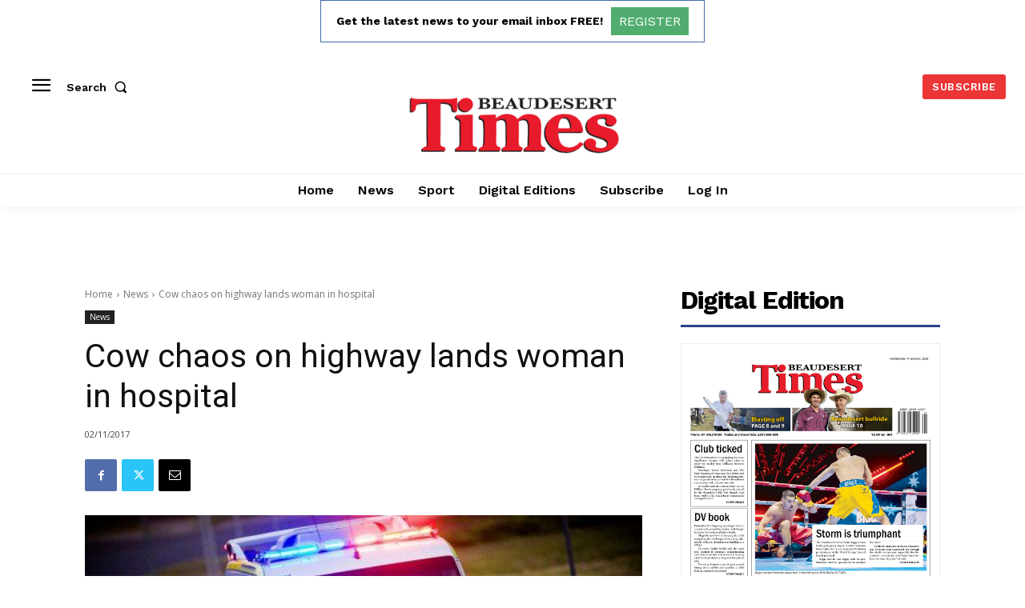

--- FILE ---
content_type: text/html; charset=utf-8
request_url: https://www.google.com/recaptcha/api2/aframe
body_size: 267
content:
<!DOCTYPE HTML><html><head><meta http-equiv="content-type" content="text/html; charset=UTF-8"></head><body><script nonce="prK7b301B75AI6zme4TJBA">/** Anti-fraud and anti-abuse applications only. See google.com/recaptcha */ try{var clients={'sodar':'https://pagead2.googlesyndication.com/pagead/sodar?'};window.addEventListener("message",function(a){try{if(a.source===window.parent){var b=JSON.parse(a.data);var c=clients[b['id']];if(c){var d=document.createElement('img');d.src=c+b['params']+'&rc='+(localStorage.getItem("rc::a")?sessionStorage.getItem("rc::b"):"");window.document.body.appendChild(d);sessionStorage.setItem("rc::e",parseInt(sessionStorage.getItem("rc::e")||0)+1);localStorage.setItem("rc::h",'1768673759343');}}}catch(b){}});window.parent.postMessage("_grecaptcha_ready", "*");}catch(b){}</script></body></html>